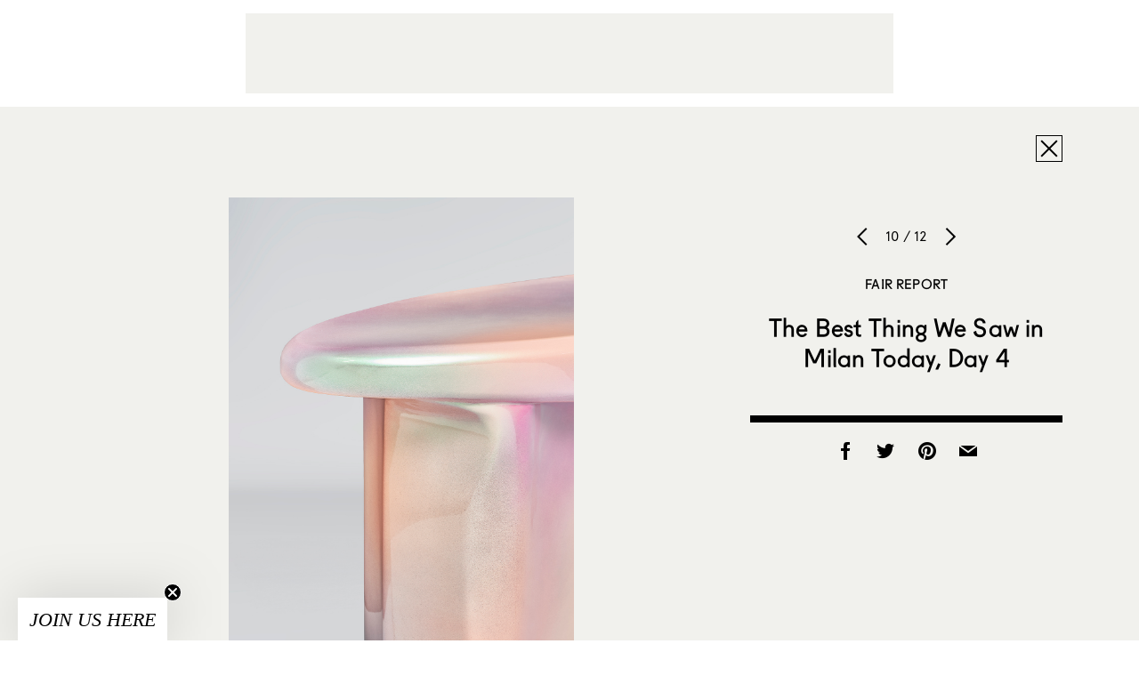

--- FILE ---
content_type: text/html; charset=utf-8
request_url: https://www.google.com/recaptcha/api2/aframe
body_size: 269
content:
<!DOCTYPE HTML><html><head><meta http-equiv="content-type" content="text/html; charset=UTF-8"></head><body><script nonce="CNZFPJ8CY0LhBIVu0IT5KA">/** Anti-fraud and anti-abuse applications only. See google.com/recaptcha */ try{var clients={'sodar':'https://pagead2.googlesyndication.com/pagead/sodar?'};window.addEventListener("message",function(a){try{if(a.source===window.parent){var b=JSON.parse(a.data);var c=clients[b['id']];if(c){var d=document.createElement('img');d.src=c+b['params']+'&rc='+(localStorage.getItem("rc::a")?sessionStorage.getItem("rc::b"):"");window.document.body.appendChild(d);sessionStorage.setItem("rc::e",parseInt(sessionStorage.getItem("rc::e")||0)+1);localStorage.setItem("rc::h",'1769000373702');}}}catch(b){}});window.parent.postMessage("_grecaptcha_ready", "*");}catch(b){}</script></body></html>